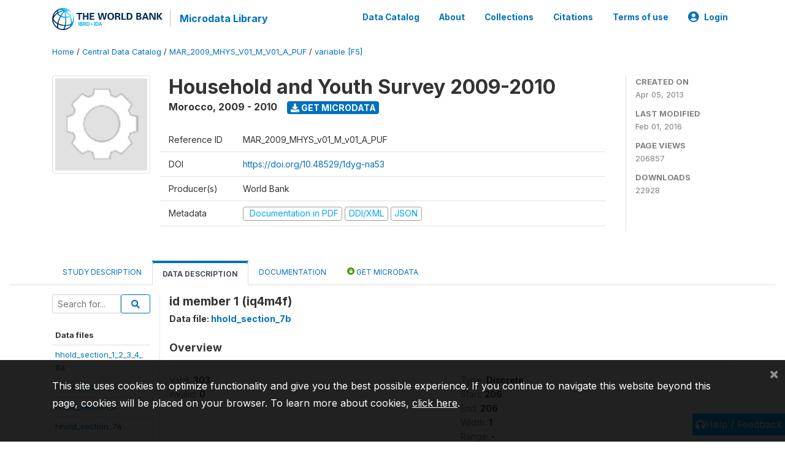

--- FILE ---
content_type: application/javascript; charset=utf-8
request_url: https://by2.uservoice.com/t2/136660/web/track.js?_=1769350980346&s=0&c=__uvSessionData0&d=eyJlIjp7InUiOiJodHRwczovL21pY3JvZGF0YS53b3JsZGJhbmsub3JnL2luZGV4LnBocC9jYXRhbG9nLzE1NDYvdmFyaWFibGUvRjUvVjU4OT9uYW1lPWlxNG00ZiIsInIiOiIifX0%3D
body_size: 22
content:
__uvSessionData0({"uvts":"9a7330f4-89c6-47a6-4262-6bc122fa8a4b"});